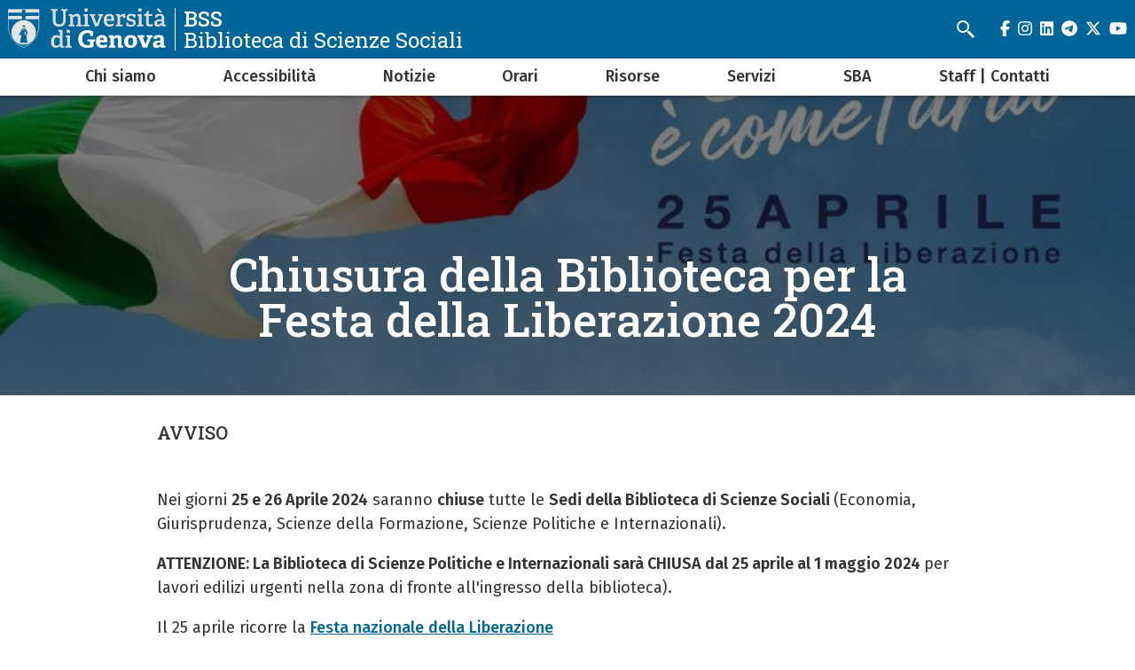

--- FILE ---
content_type: text/html; charset=UTF-8
request_url: https://biblioteca.scienzesociali.unige.it/node/1503
body_size: 6066
content:
<!DOCTYPE html>
<html lang="it" dir="ltr">
  <head>
    <meta charset="utf-8" />
<meta name="Generator" content="Drupal 10 (https://www.drupal.org)" />
<meta name="MobileOptimized" content="width" />
<meta name="HandheldFriendly" content="true" />
<meta name="viewport" content="width=device-width, initial-scale=1, minimum-scale=1" />
<meta name="theme-color" content="#000000" />
<link rel="icon" href="/themes/custom/cama/favicon.ico" type="image/vnd.microsoft.icon" />
<link rel="alternate" hreflang="it" href="https://biblioteca.scienzesociali.unige.it/node/1503" />
<link rel="canonical" href="https://biblioteca.scienzesociali.unige.it/node/1503" />
<link rel="shortlink" href="https://biblioteca.scienzesociali.unige.it/node/1503" />

    <title>Chiusura della Biblioteca per la Festa della Liberazione 2024 | BSS</title>
    <link rel="stylesheet" media="all" href="/sites/biblioteca.scienzesociali.unige.it/files/css/css_gjkpOaLx_5NH0X0R7I-raXDu3DGRUifa3xn3GszCg48.css?delta=0&amp;language=it&amp;theme=cama&amp;include=eJwliFEOgCAMxS6E7kxjLoRk-AibGm5vlJ-mrXBjykB4DO5JvhQYxtJiyGybx7R6lvUCknx6aKPMrumu-jj93BuOy_QFbHggeg" />
<link rel="stylesheet" media="all" href="/sites/biblioteca.scienzesociali.unige.it/files/css/css_w5ZFK5jQLD4aFK3bkhy96DLOFKgP_51UT2tyTzCAeME.css?delta=1&amp;language=it&amp;theme=cama&amp;include=eJwliFEOgCAMxS6E7kxjLoRk-AibGm5vlJ-mrXBjykB4DO5JvhQYxtJiyGybx7R6lvUCknx6aKPMrumu-jj93BuOy_QFbHggeg" />
<link rel="stylesheet" media="all" href="//cdnjs.cloudflare.com/ajax/libs/normalize/8.0.1/normalize.min.css" />
<link rel="stylesheet" media="all" href="//fonts.googleapis.com/css2?family=Fira+Sans:ital,wght@0,400;0,500;0,600;0,700;0,800;0,900;1,400;1,500;1,600;1,700&amp;family=Roboto+Slab:wght@400;500;700;800;900&amp;display=swap" />
<link rel="stylesheet" media="all" href="/sites/biblioteca.scienzesociali.unige.it/files/css/css_YVrU9QAYOv6PqBDXio9yR-0dxJ0bh5SCOGq4_Hw6-_s.css?delta=4&amp;language=it&amp;theme=cama&amp;include=eJwliFEOgCAMxS6E7kxjLoRk-AibGm5vlJ-mrXBjykB4DO5JvhQYxtJiyGybx7R6lvUCknx6aKPMrumu-jj93BuOy_QFbHggeg" />

    
  </head>
  <body class="dark">
        <div role="navigation" aria-labelledby="teleporter">
      <a id="teleporter" href="#main-content" class="visually-hidden focusable">
        Salta al contenuto principale
      </a>
    </div>
    
      <div class="dialog-off-canvas-main-canvas" data-off-canvas-main-canvas>
    <div class="layout-container dark">

  
  <header role="banner" id="header-hat" class="">
        <div class="header-branding">
    <div id="block-cama-branding">
  
    
      <h1>
   
      <div id="branding-logo-container" class="dark">
                  <a href="https://unige.it" rel="home">
                  
            <img class="logo-large" src="https://unige.it/frontend/logo/24.svg" alt="BSS" aria-hidden="true">
                            
            <img class="logo-small" src="https://unige.it/frontend/logo/26.svg" alt="BSS" aria-hidden="true">
                    </a>
                <div class="site-name-slogan">
          <a href="/" rel="home">
            <div class="site-name">BSS</div>
                      <div class="site-slogan">Biblioteca di Scienze Sociali</div>
                    </a>
        </div>
      </div>     </a>  
  </h1>
  </div>
<div class="search-block-form" data-drupal-selector="search-block-form" id="block-cama-search" role="search">
  
      <h2>Cerca</h2>
    
      <form block="block-cama-search" action="/search/node" method="get" id="search-block-form" accept-charset="UTF-8">
  <div class="js-form-item form-item js-form-type-search form-item-keys js-form-item-keys form-no-label">
      <label for="edit-keys" class="visually-hidden">Cerca</label>
        <input title="Cerca" placeholder="Cerca" id="cama-search-block-search" data-drupal-selector="edit-keys" type="search" name="keys" value="" size="15" maxlength="128" class="form-search" />

        </div>
<div data-drupal-selector="edit-actions" class="form-actions js-form-wrapper form-wrapper" id="edit-actions"><input id="cama-search-block-image-button" data-drupal-selector="edit-submit" type="image" name="op" src="/themes/custom/cama/icons/search.svg" class="image-button js-form-submit form-submit" />
</div>

</form>

  </div>
<div class="language-switcher-language-url" id="block-languageswitcher" role="navigation">
  
    
      
  </div>

    
    

  
  <ul class="social">
          <li>
        <a href="https://www.facebook.com/biblioscienzesociali.unige">
          <i class="fab fa-facebook-f"></i>
          <span class="visually-hidden" aria-hidden="true">facebook</span>
        </a>
      </li>
        
          <li>  
        <a href="http://www.instagram.com/unigenova">
          <i class="fab fa-instagram"></i>
          <span class="visually-hidden" aria-hidden="true">instagram</span>
        </a>
      </li>
    
          <li>
        <a href="https://www.linkedin.com/school/universit-degli-studi-di-genova/">
          <i class="fab fa-linkedin"></i>
          <span class="visually-hidden" aria-hidden="true">linkedin</span>
        </a>
      </li>
    
          <li>
        <a href="https://t.me/UniGenova_official">
          <i class="fab fa-telegram-plane"></i>
          <span class="visually-hidden" aria-hidden="true">telegram</span>
        </a>
      </li>
    
          <li>
        <a href="https://twitter.com/UniGenova">
          <i class="fab fa-x-twitter"></i>
          <span class="visually-hidden" aria-hidden="true">twitter</span>
        </a>
      </li>
        
          <li>
        <a href="http://www.unige.it/youtube">
          <i class="fab fa-youtube"></i>
          <span class="visually-hidden" aria-hidden="true">youtube</span>
        </a>
      </li>
    
      </ul>

  

    <div id="header-button-menu">
      <div class="hamburger hamburger--close" aria-hidden="true">
        <div class="hamburger-box">
          <div class="hamburger-inner"></div>
        </div>
      </div>
          </div>
    
  </div>

      <div>
    <nav role="navigation" aria-labelledby="block-cama-main-menu-menu" id="block-cama-main-menu">
            
  <h2 class="visually-hidden" id="block-cama-main-menu-menu">Navigazione principale</h2>
  

                
                                                <ul block="block-cama-main-menu" class="dark ss_simple_menu main-menu">
        
        
                                                                      

          <li class="level-0 menu-item menu-item--expanded has-children">
            
            <a href="/chi_siamo" title="Chi siamo" data-drupal-link-system-path="node/1136">Chi siamo</a>
            
                                                                    <div class="sub-menu sub-menu-0 mega-menu">
                
               
                <div class="mega-menu-col mega-menu-col-1">
                                                <ul>
        
                  <li class="sub-menu-back" aria-hidden="true"><a href="#">Indietro</a></li>

                            
                                                

          <li class="level-1 menu-item">
            
            <a href="/node/1143" title="Organi e Personale della Biblioteca di Scienze Sociali" data-drupal-link-system-path="node/1143">Organi</a>
            
            
          </li>
                                                

          <li class="level-1 menu-item">
            
            <a href="https://biblioteca.scienzesociali.unige.it/node/264" title="BSS - Sede della Biblioteca di Economia">Biblioteca di Economia</a>
            
            
          </li>
                                                

          <li class="level-1 menu-item">
            
            <a href="https://biblioteca.scienzesociali.unige.it/giurisprudenza" title="Pagina principale della Biblioteca di Giurisprudenza">Biblioteca di Giurisprudenza</a>
            
            
          </li>
                                                

          <li class="level-1 menu-item">
            
            <a href="https://biblioteca.scienzesociali.unige.it/formazione" title="BSS - Sede della Biblioteca di Scienze della Formazione">Biblioteca di Scienze della Formazione</a>
            
            
          </li>
                                                

          <li class="level-1 menu-item">
            
            <a href="/node/1141" title="BSS - Sede della Biblioteca di Scienze Politiche" data-drupal-link-system-path="node/1141">Biblioteca di Scienze Politiche e Internazionali</a>
            
            
          </li>
                                                

          <li class="level-1 menu-item">
            
            <a href="https://campus-imperia.unige.it/biblioteca" title="Biblioteca del Polo universitario di Imperia">Biblioteca del Polo universitario di Imperia</a>
            
            
          </li>
                                                

          <li class="level-1 menu-item">
            
            <a href="https://campus-savona.unige.it/uffici/biblioteca" title="Biblioteca del Polo universitario di Savona">Biblioteca del Polo universitario di Savona</a>
            
            
          </li>
                                                

          <li class="level-1 menu-item">
            
            <a href="https://cde-genova.unige.it/" title="Centro di Documentazione Europea">Centro di Documentazione Europea</a>
            
            
          </li>
                </ul>
          
                </div>

                                  <div class="close-mega-menu">
                    <svg xmlns="http://www.w3.org/2000/svg" width="16" height="16" fill="currentColor" class="bi bi-x" viewBox="0 0 16 16">
                      <path d="M4.646 4.646a.5.5 0 0 1 .708 0L8 7.293l2.646-2.647a.5.5 0 0 1 .708.708L8.707 8l2.647 2.646a.5.5 0 0 1-.708.708L8 8.707l-2.646 2.647a.5.5 0 0 1-.708-.708L7.293 8 4.646 5.354a.5.5 0 0 1 0-.708z"/>
                    </svg>
                  </div>

                  
                  
                                                                                                              <div class="mega-menu-col mega-menu-col-2">
                          
                        </div>
                                              
                    
                  
                                                                                                              <div class="mega-menu-col mega-menu-col-3">
                          <div class="views-element-container">
  
      <h2>News</h2>
    
      <div block="block-mega-menu-block-default-3"><div class="js-view-dom-id-60ff9e33e73355ae05ffb4b5a54b4be871cc2306983614b5a152523999eb9633">
  
  
  

  
  
  

  <div class="eventi">
    <div class="views-row evento"><a href="/node/1982">
  <div class="evento-img">
    
  </div>
  <div class="caption">
    <h3>La Biblioteca di Scienze Sociali inclusa nei Luoghi della cultura climatizzati del Comune di Genova</h3>
    <div class="dtstart"></div>
  </div>
</a></div>
</div>

    

  
  

      <footer>
      <div class="text-center"><a class="button w-100 fs-5" href="/news">Tutte le news</a></div>
    </footer>
  
  
</div>
</div>

  </div>

                        </div>
                                              
                    
                  
                                                                                                            
                    
                                                </div>
            
          </li>
                                                

          <li class="level-0 menu-item">
            
            <a href="/node/1667" title="Accessibilità fisica, ausili speciali, conformità web" data-drupal-link-system-path="node/1667">Accessibilità</a>
            
            
          </li>
                                                

          <li class="level-0 menu-item">
            
            <a href="https://biblioteca.scienzesociali.unige.it/news">Notizie</a>
            
            
          </li>
                                                

          <li class="level-0 menu-item">
            
            <a href="/node/1142" data-drupal-link-system-path="node/1142">Orari</a>
            
            
          </li>
                                                                      

          <li class="level-0 menu-item menu-item--expanded has-children">
            
            <a href="/node/1240" title="Menu Risorse" data-drupal-link-system-path="node/1240">Risorse</a>
            
                                                                    <div class="sub-menu sub-menu-0 mega-menu">
                
               
                <div class="mega-menu-col mega-menu-col-1">
                                                <ul>
        
                  <li class="sub-menu-back" aria-hidden="true"><a href="#">Indietro</a></li>

                            
                                                

          <li class="level-1 menu-item">
            
            <a href="https://biblioteche.unige.it/cataloghi" title="Risorse bibliografiche del Sistema Bibliotecario di Ateneo - Università di Genova">Tutte le risorse</a>
            
            
          </li>
                                                

          <li class="level-1 menu-item">
            
            <a href="https://unopertutto.unige.net/discovery/search?vid=39GEN_INST%3A39GEN_VU1" title="UnoPerTutto">Catalogo</a>
            
            
          </li>
                                                

          <li class="level-1 menu-item">
            
            <a href="/banchedati_scienze_sociali" title="Risorse bibliografiche on line per le Scienze sociali" data-drupal-link-system-path="node/915">Risorse digitali per le Scienze sociali</a>
            
            
          </li>
                                                

          <li class="level-1 menu-item">
            
            <a href="https://biblioteche.unige.it/prestitodigitale">Prestito digitale</a>
            
            
          </li>
                                                

          <li class="level-1 menu-item">
            
            <a href="https://biblioteche.unige.it/node/1104" title="Video didattici JoVE - area STEM">Contenuti video</a>
            
            
          </li>
                                                

          <li class="level-1 menu-item">
            
            <a href="https://unire.unige.it/handle/123456789/854">Tesi di Laurea magistrale</a>
            
            
          </li>
                                                

          <li class="level-1 menu-item">
            
            <a href="https://unige.medialibrary.it/media/ricerca.aspx?seltip=600" title="Riviste e Quotidiani su MLOL">Riviste e Quotidiani</a>
            
            
          </li>
                                                

          <li class="level-1 menu-item">
            
            <a href="https://unige.medialibrary.it/media/ricerca.aspx?seltip=600" title="Accesso on line alle principli riviste estere">Edicola internazionale</a>
            
            
          </li>
                                                

          <li class="level-1 menu-item">
            
            <a href="https://biblioteche.unige.it/statista" title="Database statistico multidisciplinare">Statista</a>
            
            
          </li>
                                                

          <li class="level-1 menu-item">
            
            <a href="https://biblioteca.scienzesociali.unige.it/bsss-tutorial" title="Guide e tutorial sulle risorse bibliografiche on line">Guide e Tutorial</a>
            
            
          </li>
                </ul>
          
                </div>

                                  <div class="close-mega-menu">
                    <svg xmlns="http://www.w3.org/2000/svg" width="16" height="16" fill="currentColor" class="bi bi-x" viewBox="0 0 16 16">
                      <path d="M4.646 4.646a.5.5 0 0 1 .708 0L8 7.293l2.646-2.647a.5.5 0 0 1 .708.708L8.707 8l2.647 2.646a.5.5 0 0 1-.708.708L8 8.707l-2.646 2.647a.5.5 0 0 1-.708-.708L7.293 8 4.646 5.354a.5.5 0 0 1 0-.708z"/>
                    </svg>
                  </div>

                  
                  
                                                                                                              <div class="mega-menu-col mega-menu-col-2">
                          
                        </div>
                                              
                    
                  
                                                                                                              <div class="mega-menu-col mega-menu-col-3">
                          <div class="views-element-container">
  
      <h2>News</h2>
    
      <div block="block-mega-menu-block-default-3"><div class="js-view-dom-id-60ff9e33e73355ae05ffb4b5a54b4be871cc2306983614b5a152523999eb9633">
  
  
  

  
  
  

  <div class="eventi">
    <div class="views-row evento"><a href="/node/1982">
  <div class="evento-img">
    
  </div>
  <div class="caption">
    <h3>La Biblioteca di Scienze Sociali inclusa nei Luoghi della cultura climatizzati del Comune di Genova</h3>
    <div class="dtstart"></div>
  </div>
</a></div>
</div>

    

  
  

      <footer>
      <div class="text-center"><a class="button w-100 fs-5" href="/news">Tutte le news</a></div>
    </footer>
  
  
</div>
</div>

  </div>

                        </div>
                                              
                    
                  
                                                                                                            
                    
                                                </div>
            
          </li>
                                                                      

          <li class="level-0 menu-item menu-item--expanded has-children">
            
            <a href="/node/1218" data-drupal-link-system-path="node/1218">Servizi</a>
            
                                                                    <div class="sub-menu sub-menu-0 mega-menu">
                
               
                <div class="mega-menu-col mega-menu-col-1">
                                                <ul>
        
                  <li class="sub-menu-back" aria-hidden="true"><a href="#">Indietro</a></li>

                            
                                                

          <li class="level-1 menu-item">
            
            <a href="/node/1144" title="Servizi di consultazione e Prestito della Biblioteca di Scienze Sociali" data-drupal-link-system-path="node/1144">Consultazione e Prestito</a>
            
            
          </li>
                                                

          <li class="level-1 menu-item">
            
            <a href="https://biblioteche.unige.it/accedere_da_casa">Accedere da casa</a>
            
            
          </li>
                                                

          <li class="level-1 menu-item">
            
            <a href="https://biblioteche.unige.it/prestitopc" title="Servizio di prestito PC portatili PC To Go">Prestito PC portatili</a>
            
            
          </li>
                                                

          <li class="level-1 menu-item">
            
            <a href="/node/1146" data-drupal-link-system-path="node/1146">Informazioni bibliografiche</a>
            
            
          </li>
                                                

          <li class="level-1 menu-item">
            
            <a href="/node/1295" data-drupal-link-system-path="node/1295">Prestito interbibliotecario</a>
            
            
          </li>
                                                

          <li class="level-1 menu-item">
            
            <a href="/node/1302" data-drupal-link-system-path="node/1302">Fornitura documenti</a>
            
            
          </li>
                                                

          <li class="level-1 menu-item">
            
            <a href="/node/1303" data-drupal-link-system-path="node/1303">Servizi ILL/DD per le Biblioteche</a>
            
            
          </li>
                                                

          <li class="level-1 menu-item">
            
            <a href="https://www.studenti.unige.it/Unigeprint/" title="Servizio Fotocopie, stampe e UnigePrint">Servizio Fotocopie UnigePrint</a>
            
            
          </li>
                                                

          <li class="level-1 menu-item">
            
            <a href="/attivita_formative" title="Attività formative per gli utenti della Biblioteca di Scienze Sociali" data-drupal-link-system-path="node/541">Attività formative</a>
            
            
          </li>
                                                

          <li class="level-1 menu-item">
            
            <a href="/node/1149" data-drupal-link-system-path="node/1149">Proposte d&#039;acquisto</a>
            
            
          </li>
                                                

          <li class="level-1 menu-item">
            
            <a href="https://biblioteche.unige.it/GoldOpenAccess">Per chi pubblica</a>
            
            
          </li>
                </ul>
          
                </div>

                                  <div class="close-mega-menu">
                    <svg xmlns="http://www.w3.org/2000/svg" width="16" height="16" fill="currentColor" class="bi bi-x" viewBox="0 0 16 16">
                      <path d="M4.646 4.646a.5.5 0 0 1 .708 0L8 7.293l2.646-2.647a.5.5 0 0 1 .708.708L8.707 8l2.647 2.646a.5.5 0 0 1-.708.708L8 8.707l-2.646 2.647a.5.5 0 0 1-.708-.708L7.293 8 4.646 5.354a.5.5 0 0 1 0-.708z"/>
                    </svg>
                  </div>

                  
                  
                                                                                                              <div class="mega-menu-col mega-menu-col-2">
                          
                        </div>
                                              
                    
                  
                                                                                                              <div class="mega-menu-col mega-menu-col-3">
                          <div class="views-element-container">
  
      <h2>News</h2>
    
      <div block="block-mega-menu-block-default-3"><div class="js-view-dom-id-60ff9e33e73355ae05ffb4b5a54b4be871cc2306983614b5a152523999eb9633">
  
  
  

  
  
  

  <div class="eventi">
    <div class="views-row evento"><a href="/node/1982">
  <div class="evento-img">
    
  </div>
  <div class="caption">
    <h3>La Biblioteca di Scienze Sociali inclusa nei Luoghi della cultura climatizzati del Comune di Genova</h3>
    <div class="dtstart"></div>
  </div>
</a></div>
</div>

    

  
  

      <footer>
      <div class="text-center"><a class="button w-100 fs-5" href="/news">Tutte le news</a></div>
    </footer>
  
  
</div>
</div>

  </div>

                        </div>
                                              
                    
                  
                                                                                                            
                    
                                                </div>
            
          </li>
                                                

          <li class="level-0 menu-item">
            
            <a href="https://biblioteche.unige.it" title="Sistema Bibliotecario di Ateneo">SBA</a>
            
            
          </li>
                                                

          <li class="level-0 menu-item">
            
            <a href="/contatti" title="Staff e contatti della Biblioteca di Scienze Sociali" data-drupal-link-system-path="node/1229">Staff | Contatti</a>
            
            
          </li>
                </ul>
          

    
  </nav>

  </div>

  </header> 

  

  

    <div>
    <div data-drupal-messages-fallback class="hidden"></div>

  </div>


  

  <main role="main">
    <a id="main-content" tabindex="-1"></a>
        <div class="layout-content-top">
        <div>
    <div id="block-cama-page-title">
  
    
      



  <div class="hero">
    <figure aria-hidden="true">
      
            <div><div>
  
  
            <div>    <picture>
                  <source srcset="/sites/biblioteca.scienzesociali.unige.it/files/styles/ultra_wide_x1/public/2024-04/festa%20della%20liberazione.jpg?h=c3aff4d3&amp;itok=lz8L9zXb 1x, /sites/biblioteca.scienzesociali.unige.it/files/styles/ultra_wide_x2/public/2024-04/festa%20della%20liberazione.jpg?h=c3aff4d3&amp;itok=hkMEKOA9 2x" media="(min-width: 1441px)" type="image/jpeg" width="1920" height="960"/>
              <source srcset="/sites/biblioteca.scienzesociali.unige.it/files/styles/wide_x1/public/2024-04/festa%20della%20liberazione.jpg?h=c3aff4d3&amp;itok=4PPkVJS- 1x, /sites/biblioteca.scienzesociali.unige.it/files/styles/wide_x2/public/2024-04/festa%20della%20liberazione.jpg?h=c3aff4d3&amp;itok=_7wf9Nbq 2x" media="(min-width: 1025px) and (max-width: 1440px)" type="image/jpeg" width="1440" height="700"/>
              <source srcset="/sites/biblioteca.scienzesociali.unige.it/files/styles/narrow_x1/public/2024-04/festa%20della%20liberazione.jpg?h=c3aff4d3&amp;itok=_P883HvI 1x, /sites/biblioteca.scienzesociali.unige.it/files/styles/narrow_x2/public/2024-04/festa%20della%20liberazione.jpg?h=c3aff4d3&amp;itok=rCVgcZu6 2x" media="(min-width: 560px) and (max-width: 1024px)" type="image/jpeg" width="1024" height="512"/>
              <source srcset="/sites/biblioteca.scienzesociali.unige.it/files/styles/mobile_x1/public/2024-04/festa%20della%20liberazione.jpg?h=c3aff4d3&amp;itok=ST1oydvP 1x, /sites/biblioteca.scienzesociali.unige.it/files/styles/mobile_x2/public/2024-04/festa%20della%20liberazione.jpg?h=c3aff4d3&amp;itok=lz_rGrA8 2x" media="(min-width: 0px)" type="image/jpeg" width="560" height="250"/>
                  <img loading="eager" src="/sites/biblioteca.scienzesociali.unige.it/files/styles/mobile_x1/public/2024-04/festa%20della%20liberazione.jpg?h=c3aff4d3&amp;itok=ST1oydvP" alt="Immagine tratta dal sito web del Ministero della Difesa, licenza CC 4.0 https://www.difesa.it/primopiano/25-aprile-festa-della-liberazione/31789.html. Il manifesto è stato affisso in tutti i Comuni Medaglia d&#039;oro della Resistenza, tra i quali Genova." />

  </picture>

</div>
      
</div>
</div>
      
    </figure>

  <div class="container">
    <div class="row">
      <div class="col-md-10 offset-md-1">
        <div class="">
                  <h1>
<span>Chiusura della Biblioteca per la Festa della Liberazione 2024</span>
</h1>
        
                </div>
      </div>
    </div>
  </div>

  </div>  

  </div>

  </div>

    </div>
      

        
                  
                        
            <div class="container">  
        <div class="row">
          
          <div class="col-md-10 offset-md-1">
              <div>
    <div id="block-cama-content">
  
    
      <article>

  
    

  
  <div>
    
            <div><h3>AVVISO</h3><p>&nbsp;</p><p>Nei giorni <strong>25 e 26 Aprile 2024</strong> saranno <strong>chiuse</strong> tutte le <strong>Sedi della Biblioteca di Scienze Sociali </strong>(Economia, Giurisprudenza, Scienze della Formazione, Scienze Politiche e Internazionali).</p><p><strong>ATTENZIONE: La Biblioteca di Scienze Politiche e Internazionali sarà CHIUSA dal 25 aprile al 1 maggio 2024 </strong>per lavori edilizi urgenti nella zona di fronte all'ingresso della biblioteca).</p><p>Il 25 aprile ricorre la <a href="https://www.difesa.it/primopiano/25-aprile-festa-della-liberazione/31789.html">Festa nazionale della Liberazione</a></p></div>
      
  </div>

</article>

  </div>
<div class="views-element-container" id="block-views-block-ultimo-aggiornamento-block-1">
  
    
      <div block="block-views-block-ultimo-aggiornamento-block-1"><div class="js-view-dom-id-904e45d4eb7beca0e865a8b2e6c66163ed1096b4f9ffc38bdd31d78d5a2cc405">
  
  
  

  
  
  

      <div class="views-row"><div class="views-field views-field-changed"><span class="field-content">Ultimo aggiornamento <time datetime="2024-04-19T15:42:58+02:00">19 Aprile 2024</time>
</span></div></div>

    

  
  

  
  
</div>
</div>

  </div>

  </div>

          </div>

                  </div>
      </div>

        
  </main>

  

  <footer role="contentinfo">
    
            <div class="footer">
        <div class="container">
          <div class="footer-content-flex footer-content-flex-center">
                        <div>
                            <div class="footer-content">
                  <div>
    <nav role="navigation" aria-labelledby="block-piedipagina-menu" id="block-piedipagina">
            
  <h2 class="visually-hidden" id="block-piedipagina-menu">Piè di pagina</h2>
  

        
              <ul block="block-piedipagina" class="dark ss_simple_menu">
              <li>
        <a href="https://intranet.unige.it/allerta" title="Chiusura della biblioteca in caso di allerta meteo">Allerta meteo</a>
              </li>
          <li>
        <a href="/node/1233" data-drupal-link-system-path="node/1233">Piani di emergenza </a>
              </li>
          <li>
        <a href="https://scienzesociali.unige.it/" title="Scuola di Scienze Sociali">Scuola di Scienze Sociali</a>
              </li>
        </ul>
  


  </nav>

  </div>

              </div>
                          </div>
          </div>
          <div class="footer-content-flex">
          

  
  <ul class="social">
          <li>
        <a href="https://www.facebook.com/biblioscienzesociali.unige">
          <i class="fab fa-facebook-f"></i>
          <span class="visually-hidden" aria-hidden="true">facebook</span>
        </a>
      </li>
        
          <li>  
        <a href="http://www.instagram.com/unigenova">
          <i class="fab fa-instagram"></i>
          <span class="visually-hidden" aria-hidden="true">instagram</span>
        </a>
      </li>
    
          <li>
        <a href="https://www.linkedin.com/school/universit-degli-studi-di-genova/">
          <i class="fab fa-linkedin"></i>
          <span class="visually-hidden" aria-hidden="true">linkedin</span>
        </a>
      </li>
    
          <li>
        <a href="https://t.me/UniGenova_official">
          <i class="fab fa-telegram-plane"></i>
          <span class="visually-hidden" aria-hidden="true">telegram</span>
        </a>
      </li>
    
          <li>
        <a href="https://twitter.com/UniGenova">
          <i class="fab fa-x-twitter"></i>
          <span class="visually-hidden" aria-hidden="true">twitter</span>
        </a>
      </li>
        
          <li>
        <a href="http://www.unige.it/youtube">
          <i class="fab fa-youtube"></i>
          <span class="visually-hidden" aria-hidden="true">youtube</span>
        </a>
      </li>
    
      </ul>

  
          </div>
        </div><!-- container -->
      </div>
      
      <div class="footer-info">
        <div class="layout-content-grid layout-content-grid-col-1 ">
          <div class="layout-content">
            <div class="footer-info-grid">
                            <div>
                                Sede amministrativa Biblioteca di Scienze Sociali - Via Vivaldi 5 - 16126 Genova


              </div>
              
                            <div>
                                                  <a href="mailto:biblioscienzesociali@unige.it">biblioscienzesociali@unige.it</a>
                  <br>
                                
                                  <a href="mailto:biblioscienzesociali@pec.unige.it">biblioscienzesociali@pec.unige.it</a>
                              </div>
              
                            <div>
                                                <a href="tel:010-209-5297 (ECO) / 9883 (GIU) / 53550 (SFOR) / 51213 (SPI)">010-209-5297 (ECO) / 9883 (GIU) / 53550 (SFOR) / 51213 (SPI)</a>

                                
              </div>
              
                          </div>
          </div>
        </div>
      </div>
    
    <div class="footer-second footer-content-flex">
      <div class="footer-second-content container">
        <ul>
          <li>
            <a href="https://unige.it/privacy/cookie" title="cookie policy">cookie policy</a>
          </li>
          <li>
            <a href="https://unige.it/privacy" title="privacy">privacy</a>
          </li>
          <li>
            <a href="/sites/biblioteca.scienzesociali.unige.it/files/dichiarazione-accessibilita.pdf" title="dichiarazione di accessibilità">dichiarazione di accessibilità</a>
          </li>
        </ul>
      </div>
    </div>

  </footer>

</div>
  </div>

    
    <script type="application/json" data-drupal-selector="drupal-settings-json">{"path":{"baseUrl":"\/","pathPrefix":"","currentPath":"node\/1503","currentPathIsAdmin":false,"isFront":false,"currentLanguage":"it"},"pluralDelimiter":"\u0003","suppressDeprecationErrors":true,"statistics":{"data":{"nid":"1503"},"url":"\/core\/modules\/statistics\/statistics.php"},"ajaxTrustedUrl":{"\/search\/node":true},"user":{"uid":0,"permissionsHash":"5641b7732f1ba48a62468d71a0b91fb68b96c281105944bc8f0691f9ce0aa7c0"}}</script>
<script src="/sites/biblioteca.scienzesociali.unige.it/files/js/js_KmX6y_9mcuZ1Z4hU9hINMFkQDv-LNk8lYdjE4KBQ_6A.js?scope=footer&amp;delta=0&amp;language=it&amp;theme=cama&amp;include=eJxFyEEKgDAMBMAPVfumbQolEE3prgd_L-LB44zhQG2ZohZmsZcjsiE26g4_x3dKKxTklBtrX9dE7P888ogcDw"></script>
<script src="//cdnjs.cloudflare.com/ajax/libs/font-awesome/6.5.1/js/all.min.js" crossorigin="anonymous"></script>
<script src="/sites/biblioteca.scienzesociali.unige.it/files/js/js_R3sWU_bxt1PZx4xYCZuK5XK-z_2pA-mWnuG5zgyGnyo.js?scope=footer&amp;delta=2&amp;language=it&amp;theme=cama&amp;include=eJxFyEEKgDAMBMAPVfumbQolEE3prgd_L-LB44zhQG2ZohZmsZcjsiE26g4_x3dKKxTklBtrX9dE7P888ogcDw"></script>

  </body>
</html>
